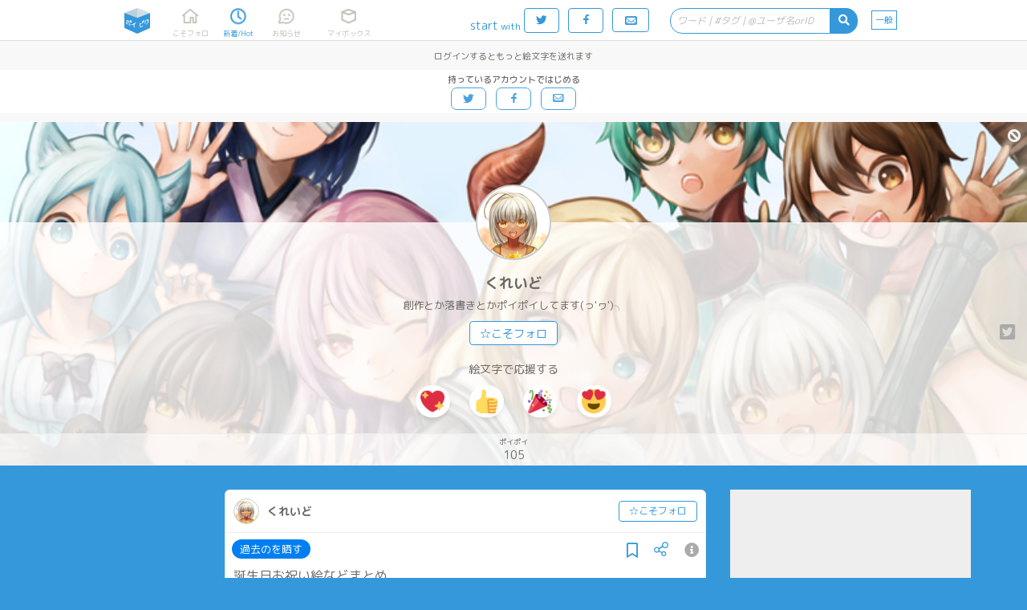

--- FILE ---
content_type: text/html;charset=UTF-8
request_url: https://poipiku.com/33769/8184951.html
body_size: 15922
content:





















<!DOCTYPE html>
<html lang="ja">
	<head>
		




<meta charset="utf-8">
<meta http-equiv="Pragma" content="no-cache"/>
<meta http-equiv="Cache-Control" content="no-cache"/>
<meta http-equiv="Expires" content="0"/>
<meta http-equiv="X-UA-Compatible" content="IE=edge" />
<meta http-equiv="Content-Language" content="ja">
<meta name="robots" content="noindex" />
<meta name="pinterest" content="nopin" />
<link rel="icon" href="https://cdn.poipiku.com/assets/favicon_2.ico" />
<link href="https://fonts.googleapis.com/earlyaccess/roundedmplus1c.css" rel="stylesheet" />
<link href="https://cdn.poipiku.com/assets/css/TBase-45.css" type="text/css" rel="stylesheet" />
<link href="https://cdn.poipiku.com/assets/css/TMaking-224.css" type="text/css" rel="stylesheet" />
<link href="https://cdn.poipiku.com/assets/css/TBasePc-91.css" type="text/css" rel="stylesheet" />
<link href="https://cdn.poipiku.com/assets/font/typicons.min.css" type="text/css" rel="stylesheet" />
    
    <link href="https://cdn.poipiku.com/assets/webfonts/all.min.css" type="text/css" rel="stylesheet" />
    
<link rel="preconnect" href="https://fonts.googleapis.com">
<link rel="preconnect" href="https://fonts.gstatic.com" crossorigin>
<link href="https://fonts.googleapis.com/css?family=Noto+Serif+JP" rel="stylesheet">
<link rel="apple-touch-icon" sizes="114x114" href="https://cdn.poipiku.com/assets/img/apple-touch-icon-114x114_2.png" />
<link rel="apple-touch-icon" sizes="72x72" href="https://cdn.poipiku.com/assets/img/apple-touch-icon-72x72_2.png" />
<link rel="apple-touch-icon" sizes="57x57" href="https://cdn.poipiku.com/assets/img/apple-touch-icon_2.png" />
<script type="text/javascript" src="https://cdn.poipiku.com/assets/js/jquery-1.12.4.min.js"></script>
<script type="text/javascript" src="https://cdn.poipiku.com/assets/js/jquery.creditCardValidator.js"></script>
<script type="text/javascript" src="https://cdn.poipiku.com/assets/js/dayjs-1.8.27.min.js"></script>
<script type="text/javascript" src="https://cdn.poipiku.com/assets/js/common-132.js"></script>


<script src="https://cdn.poipiku.com/assets/js/sweetalert2/sweetalert2-11.10.1.min.js"></script>
<link rel="stylesheet" href="https://cdn.poipiku.com/assets/js/sweetalert2/sweetalert2-11.10.1.css">
<link rel="stylesheet" href="https://cdn.poipiku.com/assets/js/sweetalert2/sweetalert2-11.10.1_custom.css">



<script async src="https://www.googletagmanager.com/gtag/js?id=UA-125150180-1"></script>
<script>
window.dataLayer = window.dataLayer || [];
function gtag(){dataLayer.push(arguments);}
gtag('js', new Date());

gtag('config', 'UA-125150180-1');
</script>

<!-- Google Tag Manager -->
<script>
(function(w,d,s,l,i){w[l]=w[l]||[];w[l].push({'gtm.start':new Date().getTime(),event:'gtm.js'});
var f=d.getElementsByTagName(s)[0],j=d.createElement(s),dl=l!='dataLayer'?'&l='+l:'';
j.async=true;j.src='https://www.googletagmanager.com/gtm.js?id='+i+dl;
f.parentNode.insertBefore(j,f);})(window,document,'script','dataLayer','GTM-W34FVDDN');
</script>
<!-- End Google Tag Manager -->
<script async src="https://securepubads.g.doubleclick.net/tag/js/gpt.js"></script>
<script>window.googletag = window.googletag || {cmd: []};</script>

<link href="https://cdn.poipiku.com/assets/css/TPcAppend-93.css" type="text/css" rel="stylesheet" />


	
		
<script>
	window.gnshbrequest = window.gnshbrequest || {cmd:[]};
	window.gnshbrequest.cmd.push(function(){
		window.gnshbrequest.registerPassback("1508593");
		window.gnshbrequest.registerPassback("1508597");
		window.gnshbrequest.registerPassback("1508598");
		window.gnshbrequest.registerPassback("1508599");
		window.gnshbrequest.registerPassback("1508600");
		window.gnshbrequest.registerPassback("1508596");
		window.gnshbrequest.registerPassback("1508595");
		window.gnshbrequest.registerPassback("1508496");
		window.gnshbrequest.registerPassback("1508565");
		window.gnshbrequest.registerPassback("1508569");
		window.gnshbrequest.registerPassback("1508573");
		window.gnshbrequest.registerPassback("1508577");
		window.gnshbrequest.registerPassback("1508581");
		window.gnshbrequest.registerPassback("1508582");
		window.gnshbrequest.registerPassback("1508583");
		window.gnshbrequest.registerPassback("1508584");
		window.gnshbrequest.registerPassback("1508585");
		window.gnshbrequest.registerPassback("1508591");
		window.gnshbrequest.registerPassback("1508592");
		window.gnshbrequest.registerPassback("1508594");
		window.gnshbrequest.registerPassback("1508662");
		window.gnshbrequest.registerPassback("1508690");
		window.gnshbrequest.registerPassback("1508857");
		window.gnshbrequest.registerPassback("1508858");
		window.gnshbrequest.registerPassback("1509186");
		window.gnshbrequest.registerPassback("1509188");
		window.gnshbrequest.registerPassback("1509189");
		window.gnshbrequest.registerPassback("1509190");
		window.gnshbrequest.registerPassback("1509191");
		window.gnshbrequest.registerPassback("1532691");
		window.gnshbrequest.registerPassback("1533176");
		window.gnshbrequest.registerPassback("1537114");
		window.gnshbrequest.forceInternalRequest();
	});
</script>
<script async src="https://cpt.geniee.jp/hb/v1/213456/426/wrapper.min.js"></script>
		
	


		



		

<script async src='https://static.secure.epsilon.jp/js/token.js'></script>

<script>
	if (typeof AGENT === 'undefined') {
		const AGENT = {
			"EPSILON": 2,
		};
		window.AGENT = AGENT;
	}

	function getAmountDlgHtml(emojiImgTag){
		return '<div class="CardInfoDlgInfo">' + emojiImgTag + 'に' + getCheerAmountOptionHtml() + '円の</div>';
	}

	function getRegistCreditCardDlgHtml(strTitle, strDescription){
		return `
<style>
	.CardInfoDlgTitle{padding: 10px 0 0 0;}
	.CardInfoDlgInfo{font-size: 14px; text-align: left;}
	.CardInfoDlgInputItem{margin: 4px;}
	.CardInfoDlgInputLabel{font-size: 16px;}
	.CardInfoDlgInfoCheckList{text-align: left; font-size: 16px;}
	.swal2-popup .CardInfoDlgInputItem .swal2-input{margin-top: 4px; font-size: 1.1em; height: 1.825em;}
	.swal2-popup .CardInfoDlgInputItem .swal2-input::placeholder{font-style: italic;}
	.swal2-popup .swal2-footer {font-size: 0.75em;}
</style>
<h2 class="CardInfoDlgTitle">
` + strTitle + `
</h2>
<div class="CardInfoDlgInfo">
	<p>` + strDescription + `</p>
</div>
<div class="CardInfoDlgInputItem">
	<div class="CardInfoDlgInputLabel">クレジットカード番号</div>
	<span>
	<img src="https://cdn.poipiku.com/assets/img/credit_card_logo_visa.png" height="30px" style="padding-top: 4px;"/>
	<img src="https://cdn.poipiku.com/assets/img/credit_card_logo_master.gif" height="30px" style="padding-top: 4px;"/>
	<img src="https://cdn.poipiku.com/assets/img/credit_card_logo_jcb.gif" height="30px" style="padding-top: 4px;"/>
	<img src="https://cdn.poipiku.com/assets/img/credit_card_logo_ae.gif" height="30px" style="padding-top: 4px;"/>
	<img src="https://cdn.poipiku.com/assets/img/credit_card_logo_diners.gif" height="30px" style="padding-top: 4px;"/>
	</span>
	<input id="card_number" class="swal2-input" autocomplete="off"　style="margin-top: 4px;" maxlength="16" placeholder="4111111111111111"/>
</div>
<div class="CardInfoDlgInputItem">
	<div class="CardInfoDlgInputLabel">カード名義</div>
	<input id="cc_holder" class="swal2-input" style="margin-top: 4px;" maxlength="100" placeholder="TARO POIPIKU"/>
</div>
<div class="CardInfoDlgInputItem">
	<div class="CardInfoDlgInputLabel">有効期限(MM/YY)</div>
	<input id="cc_exp" class="swal2-input" style="margin-top: 4px;" maxlength="5" placeholder="01/23"/>
</div>
<div class="CardInfoDlgInputItem">
	<div class="CardInfoDlgInputLabel">セキュリティーコード<div/>
	<input id="cc_csc" class="swal2-input" style="margin-top: 4px;" maxlength="4" placeholder="012"/>
</div>
`;
	}

	function createAgentInfo(agent, token, tokenExpire){
		return {
			"agentId": agent,
			"token": token,
			"tokenExpire": tokenExpire,
		};
	}

	function verifyCardDlgInput(){
		

		// 入力内容の検証
		const vals = {
			cardNum: $("#card_number").val(),
            cardHolderName: $("#cc_holder").val(),
			cardExp: $("#cc_exp").val(),
			cardSec: $("#cc_csc").val(),
		}

		// カード番号
		if (vals.cardNum === '') {
			return Swal.showValidationMessage('カード番号を入力してください');
		}
		const validateCreditCardResult = $("#card_number").validateCreditCard(
			{ accept: [
					'visa', 'mastercard', 'diners_club_international', 'jcb', 'amex',
				] });
		if(!validateCreditCardResult.valid){
			return Swal.showValidationMessage('カード番号に誤りがあるか、取り扱えないカードブランドです。');
		}
		if (vals.cardHolderName === '') {
			return Swal.showValidationMessage('カードの名義を入力してください');
		}
		if (vals.cardExp === '') {
			return Swal.showValidationMessage('有効期限を入力してください');
		}

		// 有効期限 use dayjs
		const MM = Number(vals.cardExp.split('/')[0]);
		const YY = Number(vals.cardExp.split('/')[1]);
		const expDay = dayjs("20" + YY + "-" + MM + "-01");
		if(isNaN(MM)||isNaN(YY)||!expDay){
			return Swal.showValidationMessage('有効期限は半角で、MM/YYの形式で入力してください。');
		}
		const now = dayjs();
		const limit = now.add(60, 'day');
		if(limit>expDay){
			return Swal.showValidationMessage('有効期限が切れているか迫っているため、このカードは登録できません。');
		}

		// セキュリティーコード
		if (vals.cardSec === ''){
			return Swal.showValidationMessage('セキュリティーコードを入力してください');
		}
		if (/^\d+$/.exec(vals.cardSec) == null){
			return Swal.showValidationMessage('セキュリティーコードは半角数字で入力してください');
		}
		if (vals.cardSec.length < 3){
			return Swal.showValidationMessage('セキュリティーコードの桁数がたりません');
		}
		return vals;
	}
</script>

		
<script>
	function SendEmojiAjax(emojiInfo) {
		$.ajax({
			"type": "post",
			"data": {
				"IID": emojiInfo.contentId,
				"EMJ": emojiInfo.emoji,
				"UID": emojiInfo.userId,
			},
			"url": "/f/SendEmojiF.jsp",
			"dataType": "json",
		}).then( data => {
				if (data.result_num > 0) {
					const $objResEmoji = $("<span/>").addClass("ResEmoji").html(data.result);
					$("#ResEmojiAdd_" + emojiInfo.contentId).before($objResEmoji);
					if (vg) vg.vgrefresh();

					const $UserInfoCmdFollow = $("#IllustItem_" + emojiInfo.contentId + " > .IllustItemUser .UserInfoCmdFollow");
					if ($UserInfoCmdFollow.length > 0 && !$UserInfoCmdFollow.hasClass("Selected")) {
						setTimeout(()=>{
							$("#EncourageFollowUp_" + emojiInfo.contentId).show(500);
						}, 550);
					}
				} else {
					switch (data.error_code) {
						case -40:
							
							showIntroductionPoipassDlgHtml(
								'ポイパスで絵文字100連打！',
								'ポイパス加入で、送れる絵文字の数が1作品につき1日あたり10個から<strong>100個</strong>に大幅アップします！',
								'ポイパス設定画面を見る',
								'<div style="text-align:center;font-size:14px;color:#ff7272">はじめての方限定！<br><a style="color:#ff7272;text-decoration:underline;" href="https://poipiku.com/MyEditSettingPcV.jsp?MENUID=POIPASS">初月無料おためしキャンペーン実施中！</a></div>'
							);
							
							break;
						case -99:
							DispMsg("サーバエラーが発生しました。");
							break;
					}
				}},
			error => {
				DispMsg("ポイピクサーバにてエラーが発生しました。");
			}
		);
	}

	function SendEmoji(nContentId, strEmoji, nUserId, elThis) {
		const emojiInfo = {
			"contentId": nContentId,
			"emoji": strEmoji,
			"userId": nUserId,
		};

		SendEmojiAjax(emojiInfo, null, null, null, null);
		return false;
	}
</script>

		
<script>
	function _getReplyEmojiInfoHtml() {
		return `
	<h3 class="ReplyEmojiInfoDlgTitle"><i class="fas fa-reply"></i>リプライ</h3>
	<div class="ReplyEmojiInfoDlgBody">
	<p>もらったリアクションをタップすると、リアクションを送ってくれたユーザーに絵文字を返信できます。</p>
	<p>返信に使う絵文字は設定画面→絵文字にて変更できます。</p>
	<p>１リアクション１リプライまでです。連打しても複数送信されません。</p>
	</div>
	`;
	}

	function _getReplyEmojiInfoFooter() {
		return `<p>本機能はベータ版です。名称・機能は頻繁に更新されることがあります。</p>`;
	}

	function replyEmoji(_this) {return _replyEmoji(_this, -1);}
	function DispAlreadyReplied() { DispMsg("返信済みです", 500); }
	function DispNeedLogin() { DispMsg("ログインするとリアクションの返信を受け取ることができます", 2000); }
	function DispReplyDone() { DispMsg("返信しました！", 500); }
</script>

		<meta name="description" content="誕生日お祝い絵などまとめブーケの花は誕生花です💐" />
		
		<meta name="twitter:card" content="summary" />
		<meta name="twitter:image" content="https://cdn.poipiku.com/assets/img/poipiku_icon_512x512_2.png" />
		
		<meta name="twitter:site" content="@pipajp" />
		<meta name="twitter:title" content="[過去のを晒す] (全8枚) - くれいどのポイピク" />
		<meta name="twitter:description" content="" />
		<link rel="canonical" href="https://poipiku.com/33769/8184951.html" />
		<link rel="alternate" media="only screen and (max-width: 640px)" href="https://poipiku.com/33769/8184951.html" />
		<title>[過去のを晒す] (全8枚) 誕生日お祝い絵などまとめブーケ  - くれいどのポイピク | イラストとか箱「ポイピク」</title>
		<script type="application/ld+json">
		{
			"@context":"http://schema.org",
			"@type":"ItemList",
			"itemListElement":[
				{"@type":"ListItem", "position":1, "url":"https://poipiku.com/33769/8184951.html",
				 "name": "[過去のを晒す] (全8枚) 誕生日お祝い絵などまとめブーケ  - くれいどのポイピク | イラストとか箱「ポイピク」",
				 
				 "image": "EnvUrl.getPoipikuUrl("/img/poipiku_icon_512x512_2.png")
				 
				}
			]
		}
		</script>

		<script type="text/javascript">
			$(function(){
				$('#MenuNew').addClass('Selected');
				$(document).on('click', '.PrivateIcon', (ev) => {
					DispMsg("(非公開)<br>このコンテンツは他のユーザーからは見えません");
				});
				$(document).on('click', '.OutOfPeriodIcon', (ev) => {
					DispMsg("(公開期間外)<br>このコンテンツは他のユーザーからは見えません");
				});
			});
		</script>

		
<script>
	function DeleteContent(nUserId, nContentId, bPreviousTweetExist) {
		$.ajax({
			"type": "post",
			"data": {"CID": nContentId},
			"url": "/f/CheckRequestStatusF.jsp",
			"dataType": "json"
		}).then( (data) => {
			if (data.error_code === 0){
				if (data.exist === 1){
					DispMsg("リクエスト納品物は削除できません");
				} else {
					DeleteContentInteractive(
						nUserId, nContentId, bPreviousTweetExist,
						'削除しますか？ <br/> <span style="font-size:14px">更新画面で「非公開」にすると、他の人から見えないようにもできます。</span>',
						'削除する',
						'やめておく',
						'アップロード時のツイートも削除しますか',
						'削除する',
						'残す'
					);
				}
			} else {
				DispMsg("サーバーとの通信に失敗しました");
			}
		});
	}
</script>

		
<script type="text/javascript">
	function dispRequestDlg(requestId) {
		$.ajax({
			"type": "post",
			"data": { "ID": requestId },
			"url": "/f/GetRequestF.jsp",
			"dataType": "json",
		})
		.then(
			data => {
				swal.fire({
					html: "<h2>依頼の内容</h2><pre style='text-align:left;font-size:13px;white-space:pre-wrap;'>" + data.text + "</pre>",
					showConfirmButton: false,
					showCloseButton: true,
				});
			},
			error => {
				console.log(error);
			}
		);
	}
</script>

		
<script type="text/javascript">
	function DispRetweetMsg(respRetweetContentF) {
		if (respRetweetContentF.result === 1) {
			DispMsg("リツイートしました！");
		} else if(respRetweetContentF.result === 4) {
			// pass
		} else {
			if (respRetweetContentF.error_detail_code === -40) {
				DispMsg("ポイピクにログインしてTwitterアカウントと連携すると、リツイートできます。>", 4000);
			} else {
				DispMsg("リツイートできませんでした。<br>作者のツイートにアクセスできない、非公開ツイートである、自分のツイート数が上限に達しているなどの可能性があります。", 5000);
			}
		}
	}

	function _getRetweetContentHtml(){
		return `
<style>
	.RetweetContentDlgTitle{padding: 10px 0 0 0; color: #3498db;font-weight: 500;}
	.RetweetContentDlgInfo{font-size: 14px; text-align: left;}
</style>
<div class="RetweetContentDlg">

<div class="RetweetContentDlgTitle"><i class="fab fa-twitter"></i> リツイート限定</div>

<div class="RetweetContentDlgInfo" style="margin: 15px 0 15px 0;">
作者による作品紹介ツイートをリツイートすると、つづきを見ることができます！
</div>

<div class="RetweetContentDlgInfo" style="text-align: center;">
<input id="NotDisplayFeature" name="NotDisplayFeature" type="checkbox">
<label for="NotDisplayFeature" class="RetweetContentDlgInfo">今後はこのダイアログを表示しない</label>
<div>

</div>
`;
	}

	function showRetweetContentDlg() {
		return Swal.fire({
			html: _getRetweetContentHtml(),
			focusConfirm: false,
			showCloseButton: true,
			showCancelButton: false,
			confirmButtonText: "リツイートしてつづきを見る",
			preConfirm: () => {return {'NotDisplayFeature': $("#NotDisplayFeature").prop('checked')};},
		});
	}
</script>
		
<script type="text/javascript">
function _getTwitterFollowerLimitInfoHtml(){
	return `
<style>
.TwitterFollowerLimitInfoDlgTitle{padding: 10px 0 0 0; color: #3498db;font-weight: 500;}
.TwitterFollowerLimitInfoDlgInfo{font-size: 14px; text-align: left;}
</style>
<div class="TwitterFollowerLimitInfoDlg">
<div class="TwitterFollowerLimitInfoDlgTitle"><i class="fab fa-twitter"></i> フォロワー限定試験運用中</div>
<div class="TwitterFollowerLimitInfoDlgInfo" style="margin: 15px 0 15px 0;">

<p><i class="far fa-check-square"></i> 投稿ユーザーが鍵アカの場合、過去作品含めフォロワーの確認ができなくなりました。</p>
<p><i class="far fa-check-square"></i> 厳しい条件での運用のため、リアルタイムでフォロワー確認ができないことがあります。その際は数時間後にもう一度お試しください。</p>


</div>
</div>
`;
	}

function showTwitterFollowerLimitInfoDlg() {
	return Swal.fire({
		html: _getTwitterFollowerLimitInfoHtml(),
		focusConfirm: true,
		showCloseButton: true,
		showCancelButton: false,
		preConfirm: () => {return {'NotDisplayFeature': $("#NotDisplayFeature").prop('checked')};},
	});
}
</script>
		<script type="text/javascript">
			$(function(){
				
				$('body, .Wrapper').each(function(index, element){
					$(element).on("contextmenu drag dragstart copy",function(e){return false;});
				});
				
				$("#AnalogicoInfo .AnalogicoInfoSubTitle").html('くれいどはポイピクに105枚のイラストとかをポイポイしています。');
				
				$("#AnalogicoInfo .AnalogicoMoreInfo").html('すべて見るなら今すぐ登録！');
				

				
			});
		</script>
		<style>
			.RelatedItemList {display: block; margin: 0 15px 15px 15px; box-sizing: border-box; float: left;}
			.Wrapper.ViewPc {flex-flow: row-reverse wrap;}
			.Wrapper.ViewPc .PcSideBar .FixFrame {position: sticky; top: 81px;}
			.Wrapper.ViewPc .PcSideBar .PcSideBarItem:last-child {position: static;}
			.IllustItem.Password .IllustItemThumb {min-height: 240px;}
			.Wrapper.ViewPc .IllustItemList.Related {width: 100%; flex: 0 0 100%;}
		
		.UserInfo {background-image: url('https://cdn.poipiku.com/000033769/header_20220327023546.jpeg_640.jpg');}
		

		</style>

		
	</head>

	<body>
		
<!-- Google Tag Manager (noscript) -->
<noscript><iframe src="https://www.googletagmanager.com/ns.html?id=GTM-W34FVDDN"
height="0" width="0" style="display:none;visibility:hidden"></iframe></noscript>
<!-- End Google Tag Manager (noscript) -->
		



<script>
function dispTwLoginUnsuccessfulInfo(callbackPath){
	Swal.fire({
		html: '<h2>違うユーザーで認証されてしまう</h2>' +
			'<div style="text-align: left; font-size: 13px"><p>以下のボタンでログインすると、Twitter認証画面で一度止まります。<p>' +
			'<p style="text-align: left; font-size: 13px">想定と異なるTwitterユーザーが表示されていたら、Twitter側でユーザーを切り替えてから、もう一度ポイピクのログインをお試し下さい。<p></div>',
		showCancelButton: false,
		showCloseButton: true,
		confirmButtonText: '<i class="typcn typcn-social-twitter"></i> 待ってログイン',
	}).then((result) => {
		if (result.value) {
			location.href = "/LoginFormTwitter.jsp?AUTH=authorize&CBPATH=" + callbackPath;
		}
	});
}
</script>





<script>
function showSwitchContentsViewModeDlg(mode){
	if (mode === 1){
		Swal.fire({
			title: "あなたは18歳以上ですか？",
			text: "この先成人向けのコンテンツが表示されます。18歳未満の方のアクセスはお断り致します。",
			focusConfirm: true,
			confirmButtonText: "はい",
			cancelButtonText: "いいえ",
			showCloseButton: true,
			showCancelButton: true,
		}).then(formValues => {
			// キャンセル
			if(formValues.dismiss){return false;}
			$.ajax({
				type: "POST",
				url: "/f/SwitchContentsViewModeF.jsp",
				data: {MD: 1},
                dataType: "json",
			}).done(function(data){
				console.log(data);
                if(data.result === 1){
                    location.reload();
                }
            });
		});
    } else {
		$.ajax({
			type: "POST",
			url: "/f/SwitchContentsViewModeF.jsp",
			data: {MD: 0},
			dataType: "json",
        }).done(function(data){
            if(data.result === 1){
                location.reload();
            }
        });
	}
}
</script>


<header class="Header">
	<div id="HeaderSlider"></div>
	<div class="HeaderWrapper">
		<div class="HeaderInnerWrapper">
			<div id="HeaderTitleWrapper" class="HeaderTitleWrapper">
				<h1 class="HeaderTitle">
					<a id="HeaderLink" class="HeaderLink" href="/">
						<img  class="HeaderImg" src="https://cdn.poipiku.com/assets/img/pc_top_title-03.png" alt="イラストとか箱「ポイピク」" />
					</a>
				</h1>
				
			</div>
			
			<nav class="FooterMenu">
				<a id="MenuHome" class="FooterMenuItem" href="/MyHomePcV.jsp?ID=-1">
					<span class="FooterMenuItemIcon"></span>
					<span class="FooterMenuItemName">こそフォロ</span>
				</a>
				<a id="MenuNew" class="FooterMenuItem" href="/NewArrivalPcV.jsp?ID=-1">
					<span class="FooterMenuItemIcon"></span>
					<span class="FooterMenuItemName">新着/Hot</span>
				</a>
				<a id="MenuAct" style="margin-right: 18px;" class="FooterMenuItem" href="/ActivityListPcV.jsp?ID=-1">
					<span class="FooterMenuItemIcon">
						<div id="InfoNumAct" class="InfoNum">0</div>
					</span>
					<span class="FooterMenuItemName">お知らせ</span>
				</a>
				<a id="MenuMe" style="margin-right: 20px;" class="FooterMenuItem" href="/MyIllustListPcV.jsp?ID=-1">
					<span class="FooterMenuItemIcon"></span>
					<span class="FooterMenuItemName">マイボックス</span>
				</a>
				
			</nav>
			<nav class="FooterMenu" style="flex-grow: 1;">
				
				<span style="color: #3498db; margin: 14px 4px 0 0 ">start<span style="margin-left: 3px; font-size: 12px">with</span></span>
				<form method="post" name="login_from_twitter_tmenupc_01" action="/LoginFormTwitter.jsp">
					<input id="login_from_twitter_tmenupc_callback_01" type="hidden" name="CBPATH" value=""/>
					<script>{
						let s = document.URL.split("/");
						for(let i=0; i<3; i++){s.shift();}
						$('#login_from_twitter_tmenupc_callback_01').val("/" + s.join("/"));
					}</script>
					<a class="BtnBase Rev HeaderLoginBtnPc LoginButton" href="javascript:login_from_twitter_tmenupc_01.submit()">
						<span class="typcn typcn-social-twitter"></span>
					</a>
				</form>
				<form method="post" name="login_from_facebook_tmenupc_01" action="/LoginFormFacebook.jsp">
					<input id="login_from_facebook_tmenupc_callback_01" type="hidden" name="CBPATH" value=""/>
					<script>{
						let s = document.URL.split("/");
						for(let i=0; i<3; i++){s.shift();}
						$('#login_from_facebook_tmenupc_callback_01').val("/" + s.join("/"));
					}</script>
					<a class="BtnBase Rev HeaderLoginBtnPc LoginButton" href="javascript:login_from_facebook_tmenupc_01.submit()">
						<span class="typcn typcn-social-facebook"></span>
					</a>
				</form>
				<a class="BtnBase LoginButton" href="/MyHomePcV.jsp">
					<span class="typcn typcn-mail" style="font-size: 20px; line-height: 16px;"></span>
				</a>

				
				<form id="HeaderSearchWrapper" class="HeaderSearchWrapper" method="get" style="float: right;">
					<div class="HeaderSearch">
						<div class="HeaderSearchInputWrapper">
							<input name="KWD" id="HeaderSearchBox" class="HeaderSearchBox" type="text" maxlength="20"
									placeholder="ワード | #タグ | @ユーザ名orID" value=""
									autocomplete="off" enterkeyhint="search" oninput="onSearchInput()"
							/>
							<div id="HeaderSearchClear" class="HeaderSearchClear">
								<i class="fas fa-times-circle" onclick="clearHeaderSearchInput()"></i>
							</div>
						</div>
						<div id="HeaderSearchBtn" class="HeaderSearchBtn">
							<i class="fas fa-search"></i>
						</div>
					</div>
				</form>
				<a id="MenuSwitchContentsViewMode" class="SwitchContentsViewMode" onclick="showSwitchContentsViewModeDlg(1);">
					<span class="SwitchContentsViewModeBtn">一般</span>
				</a>

			</nav>
			
		</div>
		
		
			<div id="PulldownSearchWrapper" class="SearchWrapper pulldown">
				<div class="RecentSearchHeader">最近の検索</div>
				<ul id="RecentSearchList" class="RecentSearchList"></ul>
				
			</div>
			<script>
				function showSearch(idSuf) {
					const suffix = idSuf && typeof idSuf == 'string' ? idSuf : '';
					$('#PulldownSearchWrapper' + suffix).slideDown();
					
					showSearchHistory(null, suffix ? '' : 'ログインすると検索履歴を見られます', 60);
					
				}
				$('#HeaderSearchBox').on('focus', showSearch);
				$(document).on('click', '.RecentSearchKW', ev => {
					$('#PulldownSearchWrapper').hide();
					$('ul.RecentSearchList').empty();
					SearchByKeyword('Contents', -1, 5, $(ev.currentTarget).text())();
				});
				$(document).on('click', '.RecentSearchDelBtn', ev => {
					
						deleteSearchHistory('Contents', $(ev.target).closest('.RecentSearchRow').find('.RecentSearchKW').text())
						.then(() => {
							showSearchHistory('Contents', 'キーワードを入力してコンテンツ・タグ・ユーザーを検索しよう', 60, -1, 5, false);
						});
					
				});
				$(document).on('click touchend', function(ev) {
					if (!$(ev.target).closest('#PulldownSearchWrapper, .HeaderSearch').length) $('#PulldownSearchWrapper').hide();
					if (!$(ev.target).closest('#PulldownSearchWrapperIntro, .search_box').length) $('#PulldownSearchWrapperIntro').hide();
				});
			</script>
		
	</div>
</header>


<script>
	function onSearchInput(idPre) {
		const searchId = idPre && typeof idPre == 'string' ? idPre + 'SearchBox' : 'HeaderSearchBox';
		const prevTimeout = getLocalStrage('search-suggestion-timeout');
		if (prevTimeout) clearTimeout(prevTimeout);
		const inputStr = $('#' + searchId).val().trim();
		if (!inputStr) {
			$(`#`).val('');
			toggleClearSearchBtn();
			showSearch(idPre && typeof idPre == 'string' ? idPre : null);
			return false;
		}
		toggleClearSearchBtn();
		setLocalStrage('search-suggestion-timeout', setTimeout(() => {
			const searchStr = $('#' + searchId).val().trim();
			if (searchStr && !/^(\d|\w|[\u3040-\u30FFＡ-Ｚａ-ｚ０-９])$/.test(searchStr)) {
				showSearchSuggestion('Contents', searchStr, searchId);
			} else {
				showSearch(idPre && typeof idPre == 'string' ? idPre : null);
			}
		}, 800));
	}
	localStorage.removeItem('search-suggestion-timeout');
	$('#HeaderSearchWrapper').on('submit', SearchByKeyword('Contents', -1, 5));
	$('#HeaderSearchBtn').on('click', SearchByKeyword('Contents', -1, 5));
	toggleClearSearchBtn();
</script>





<script>
	$(function () {
		var bLoginButtonClicked = false;
		$(".LoginButton").click(function () {
			if(bLoginButtonClicked){
				$(this).attr("href", "javascript:void(0);");
			}else{
				bLoginButtonClicked=true;
			}
		})
	})
</script>




		




<div class="HeaderPoiPassAd" style="width: 100%;">
	<div class="CreateAccountInfo">
		<div class="CreateAccountBenefit">
			
			ログインするともっと絵文字を送れます
		</div>
		
		<div class="CreateAccountButtons">
			<div class="CreateAccountButtonsLabel">持っているアカウントではじめる</div>
			<a class="BtnBase LoginButton" href="javascript:login_from_twitter_tmenupc_01.submit()">
				<span class="typcn typcn-social-twitter"></span>
			</a>
			<a class="BtnBase LoginButton" href="javascript:login_from_facebook_tmenupc_01.submit()">
				<span class="typcn typcn-social-facebook"></span>
			</a>
			<a class="BtnBase LoginButton" href="/LoginFormEmailPcV.jsp">
				<span class="typcn typcn-mail"></span>
			</a>
		</div>
	</div>
</div>



		<article class="Wrapper" style="width: 100%;">
			<div class="UserInfo Float">
				
<script>
	function UpdateBlock() {
		var bBlocked = $("#UserInfoCmdBlock").hasClass('Selected');
		$.ajaxSingle({
			"type": "post",
			"data": { "UID": -1, "IID": 33769, "CHK": (bBlocked)?0:1 },
			"url": "/f/UpdateBlockF.jsp",
			"dataType": "json",
			"success": function(data) {
				if(data.result==1) {
					$('.UserInfoCmdBlock').addClass('Selected');
					$('.UserInfoCmdFollow').removeClass('Selected');
					$('.UserInfoCmdFollow').html("☆こそフォロ");
					$('.UserInfoCmdFollow').hide();
					location.reload(true);
				} else if(data.result==2) {
					$('.UserInfoCmdBlock').removeClass('Selected');
					$('.UserInfoCmdFollow').removeClass('Selected');
					$('.UserInfoCmdFollow').html("☆こそフォロ");
					$('.UserInfoCmdFollow').show();
					location.reload(true);
				} else {
					DispMsg('ブロックできませんでした');
				}
			},
			"error": function(req, stat, ex){
				DispMsg('Connection error');
			}
		});
	}
</script>

<a id="UserInfoCmdBlock" class="typcn typcn-cancel UserInfoCmdBlock" href="/"></a>

				<div class="UserInfoBg"></div>
				<section class="UserInfoUser">
					<a class="UserInfoUserThumb" style="background-image: url('https://cdn.poipiku.com/000033769/profile_20230121022227.jpeg')" href="/33769/"></a>
					<h2 class="UserInfoUserName"><a href="/33769/">くれいど</a></h2>
					
					
					<h3 class="UserInfoProfile">創作とか落書きとかポイポイしてます(っ&apos;ヮ&apos;)╮</h3>
					
					<span class="UserInfoCmd">
						
						
						<a class="BtnBase UserInfoCmdFollow" href="/">☆こそフォロ</a>
						

						<span class="IllustItemCommandSub">
							<a class="IllustItemCommandTweet fab fa-twitter-square" href="https://twitter.com/intent/tweet?text=%E3%81%8F%E3%82%8C%E3%81%84%E3%81%A9%E3%81%AE%E3%83%9D%E3%82%A4%E3%83%94%E3%82%AF+%E3%81%9F%E3%81%A0%E3%81%84%E3%81%BE105%E3%83%9D%E3%82%A4%E3%83%9D%E3%82%A4+%23poipiku&url=https%3A%2F%2Fpoipiku.com%2F33769%2F" target="_blank"></a>
						</span>
					</span>

					


<span class="UserInfoCmd" style="padding-bottom: 0">
	絵文字で応援する
	
</span>



<span class="UserInfoCmd">


        <span class="WaveButton" onclick="sendUserWave(-1, 33769, '💖', this)"><img class="Twemoji" draggable="false" alt="💖" src="https://cdn.poipiku.com/assets/emoji/1f496.png" /></span>
    
        <span class="WaveButton" onclick="sendUserWave(-1, 33769, '👍', this)"><img class="Twemoji" draggable="false" alt="👍" src="https://cdn.poipiku.com/assets/emoji/1f44d.png" /></span>
    
        <span class="WaveButton" onclick="sendUserWave(-1, 33769, '🎉', this)"><img class="Twemoji" draggable="false" alt="🎉" src="https://cdn.poipiku.com/assets/emoji/1f389.png" /></span>
    
        <span class="WaveButton" onclick="sendUserWave(-1, 33769, '😍', this)"><img class="Twemoji" draggable="false" alt="😍" src="https://cdn.poipiku.com/assets/emoji/1f60d.png" /></span>
    




				</section>
				<section class="UserInfoState">
					
<a class="UserInfoStateItem" href="/33769/">
	
	<span class="UserInfoStateItemTitle">ポイポイ</span>
	<span class="UserInfoStateItemNum">105</span>
	
</a>

				</section>
			</div>
		</article>

		
		<article class="Wrapper ViewPc GridList">

			<aside class="PcSideBar" style="margin-top: 30px;">
				
				<div class="PcSideBarItem">
					



<div class="PcSideBarAd">
		<div data-cptid="1508592">
	<script>
		gnshbrequest.cmd.push(function() {
			gnshbrequest.applyPassback("1508592", "[data-cptid='1508592']");
		});
	</script>
	</div>

</div>

				</div>
				

				<div class="PcSideBarItem">
					



<ul class="EventItemList">
	<li class="EventItem" aria-hidden="true" style="">
		<a href="/event/20190901/TopPcV.jsp">
			<img class="EventBanner" src="https://cdn.poipiku.com/assets/event/20190901/banner_odai.png" />
		</a>
	</li>
	<li class="EventItem">
		<a href="/event/202601/TopPcV.jsp">
			<img class="EventBanner" src="https://cdn.poipiku.com/assets/event/202601/banner_odai.jpg" />
		</a>
	</li>
	
	<li class="EventItem" aria-hidden="true" style="">
		<a href="/MyEditSettingPcV.jsp?MENUID=POIPASS">
			<img class="EventBanner" src="https://cdn.poipiku.com/assets/img/poipiku_passport_banner_01.png" />
		</a>
	</li>
	
</ul>

				</div>

				<div class="FixFrame">
					<div class="PcSideBarItem">
						<div class="UserInfo" style="border: none;">
							<div class="UserInfoBgImg"></div>
							<div class="UserInfoBg"></div>
							<div class="UserInfoUser">
								<a class="UserInfoUserThumb" style="background-image: url('https://cdn.poipiku.com/000033769/profile_20230121022227.jpeg')" href="/33769/"></a>
								<h2 class="UserInfoUserName"><a href="/33769/">くれいど</a></h2>
								<h3 class="UserInfoProfile">創作とか落書きとかポイポイしてます(っ&apos;ヮ&apos;)╮</h3>
								<span class="UserInfoCmd">
									
									<a class="BtnBase UserInfoCmdFollow" href="/">☆こそフォロ</a>
									
								</span>
							</div>
						</div>
					</div>

					
					<div class="PcSideBarItem">
						



<div class="PcSideBarAd">
		<div data-cptid="1508594">
	<script>
		gnshbrequest.cmd.push(function() {
			gnshbrequest.applyPassback("1508594", "[data-cptid='1508594']");
		});
	</script>
	</div>

</div>

					</div>
					
				</div>
			</aside>

			<section id="IllustItemList" class="IllustItemList">
				<div class="IllustItem  Upload" id="IllustItem_8184951"><div class="IllustItemUser"><a class="IllustItemUserThumb" href="/33769/" style="background-image:url('https://cdn.poipiku.com/000033769/profile_20230121022227.jpeg_120.jpg')"></a><h2 class="IllustItemUserName"><a href="/33769/">くれいど</a></h2><span class="BtnBase UserInfoCmdFollow UserInfoCmdFollow_33769  "  onclick="UpdateFollowUser(-1, 33769)">☆こそフォロ</span></div><div class="IllustItemCommand"><h2 id="IllustItemCategory_8184951" class="IllustItemCategory"><a class="Category C7" href="/NewArrivalPcV.jsp?CD=7">過去のを晒す</a></h2><div class="IllustItemCommandSub"><a class="IllustItemCommandInfo fas fa-info-circle" href="/ReportFormPcV.jsp?ID=33769&TD=8184951"></a><div class="IllustItemCmd"><a class="NonFrameBtnBase IllustItemShareButton" href="javascript:void(0)" onclick="shareContent(33769, 8184951, false);"></a></div><div class="IllustItemCmd"><a id="IllustItemBookmarkBtn_8184951" class="NonFrameBtnBase IllustItemBookmarkBtn" href="javascript:void(0)" onclick="UpdateBookmark(-1, 8184951);"><i class="far fa-bookmark"></i></a></div></div></div><h1 id="IllustItemDesc_8184951" class="IllustItemDesc" >誕生日お祝い絵などまとめ<br />ブーケの花は誕生花です💐</h1><h2 id="IllustItemTag_8184951" class="IllustItemTag">                  <a class="AutoLinkMyTag" href="/IllustListPcV.jsp?ID=33769&KWD=うちの子">
                  <div class="TagLabel">
	<div class="TagName">##うちの子</div>
</div></a></h2>
<a class="IllustItemThumb" href="javascript:void(0)" onclick="showIllustDetail(33769, 8184951, -1)"><img class="IllustItemThumbImg" src="https://cdn.poipiku.com/000033769/008184951_Wzklt6791.png_640.jpg" alt="##うちの子" onload="setImgHeightStyle(this)"/></a><div class="IllustItemThubExpand"></div><div class="IllustItemExpand"><a class="BtnBase IllustItemExpandBtn" href="javascript:void(0)" onclick="ShowAppendFile(33769, 8184951, 0, this)"
> すべて表示(+7枚)</a>
</div><div class="IllustItemTProhibit"><span class="TapToFull">タップで全画面(原寸:3073x3631)</span>無断転載禁止</div><div id="IllustItemResList_8184951" class="IllustItemResList" ><span class="ResEmoji"><img class="Twemoji" draggable="false" alt="🎂" src="https://cdn.poipiku.com/assets/emoji/1f382.png" /></span>            <data class="LastCommentId" value="177846241"></data>
<span id="ResEmojiAdd_8184951" class="ResEmojiAdd" ><span class="fas fa-plus-square"></span></span></div><div class="IllustItemResBtnList"><div class="IllustItemResListTitle">リアクションをたくさん送って応援しよう！<a class="ReplyBtn fas fa-reply" onclick="switchEmojiReply(8184951, -1, 2)"></a>
</div><div class="ResBtnSetList"><a class="BtnBase ResBtnSetItem " onclick="switchEmojiKeyboard(this, 8184951, 0, 'Recent')">よく使う</a><a class="BtnBase ResBtnSetItem Selected" onclick="switchEmojiKeyboard(this, 8184951, 1, 'Popular')">人気</a><a class="BtnBase ResBtnSetItem" onclick="switchEmojiKeyboard(this, 8184951, 2, 'Food')">おやつ</a><a class="BtnBase ResBtnSetItem" onclick="switchEmojiKeyboard(this, 8184951, 3, 'All')">その他</a></div><div class="ResEmojiCheerNowPayment" style="display:none"><span class="CheerLoading"></span><span>支払処理中</span></div><div class="ResEmojiBtnList Recent" style="display: none;"></div><div class="ResEmojiBtnList Popular"><a class="ResEmojiBtn" href="javascript:void(0)" onclick="SendEmoji(8184951, '💖', -1, this)"><img class="Twemoji" draggable="false" alt="💖" src="https://cdn.poipiku.com/assets/emoji/1f496.png" /></a><a class="ResEmojiBtn" href="javascript:void(0)" onclick="SendEmoji(8184951, '🍆', -1, this)"><img class="Twemoji" draggable="false" alt="🍆" src="https://cdn.poipiku.com/assets/emoji/1f346.png" /></a><a class="ResEmojiBtn" href="javascript:void(0)" onclick="SendEmoji(8184951, '😍', -1, this)"><img class="Twemoji" draggable="false" alt="😍" src="https://cdn.poipiku.com/assets/emoji/1f60d.png" /></a><a class="ResEmojiBtn" href="javascript:void(0)" onclick="SendEmoji(8184951, '❤', -1, this)"><img class="Twemoji" draggable="false" alt="❤" src="https://cdn.poipiku.com/assets/emoji/2764.png" /></a><a class="ResEmojiBtn" href="javascript:void(0)" onclick="SendEmoji(8184951, '😭', -1, this)"><img class="Twemoji" draggable="false" alt="😭" src="https://cdn.poipiku.com/assets/emoji/1f62d.png" /></a><a class="ResEmojiBtn" href="javascript:void(0)" onclick="SendEmoji(8184951, '👏', -1, this)"><img class="Twemoji" draggable="false" alt="👏" src="https://cdn.poipiku.com/assets/emoji/1f44f.png" /></a><a class="ResEmojiBtn" href="javascript:void(0)" onclick="SendEmoji(8184951, '☺', -1, this)"><img class="Twemoji" draggable="false" alt="☺" src="https://cdn.poipiku.com/assets/emoji/263a.png" /></a><a class="ResEmojiBtn" href="javascript:void(0)" onclick="SendEmoji(8184951, '🙏', -1, this)"><img class="Twemoji" draggable="false" alt="🙏" src="https://cdn.poipiku.com/assets/emoji/1f64f.png" /></a><a class="ResEmojiBtn" href="javascript:void(0)" onclick="SendEmoji(8184951, '🌋', -1, this)"><img class="Twemoji" draggable="false" alt="🌋" src="https://cdn.poipiku.com/assets/emoji/1f30b.png" /></a><a class="ResEmojiBtn" href="javascript:void(0)" onclick="SendEmoji(8184951, '💯', -1, this)"><img class="Twemoji" draggable="false" alt="💯" src="https://cdn.poipiku.com/assets/emoji/1f4af.png" /></a><a class="ResEmojiBtn" href="javascript:void(0)" onclick="SendEmoji(8184951, '💞', -1, this)"><img class="Twemoji" draggable="false" alt="💞" src="https://cdn.poipiku.com/assets/emoji/1f49e.png" /></a><a class="ResEmojiBtn" href="javascript:void(0)" onclick="SendEmoji(8184951, '🍼', -1, this)"><img class="Twemoji" draggable="false" alt="🍼" src="https://cdn.poipiku.com/assets/emoji/1f37c.png" /></a><a class="ResEmojiBtn" href="javascript:void(0)" onclick="SendEmoji(8184951, '💴', -1, this)"><img class="Twemoji" draggable="false" alt="💴" src="https://cdn.poipiku.com/assets/emoji/1f4b4.png" /></a><a class="ResEmojiBtn" href="javascript:void(0)" onclick="SendEmoji(8184951, '💒', -1, this)"><img class="Twemoji" draggable="false" alt="💒" src="https://cdn.poipiku.com/assets/emoji/1f492.png" /></a><a class="ResEmojiBtn" href="javascript:void(0)" onclick="SendEmoji(8184951, '💜', -1, this)"><img class="Twemoji" draggable="false" alt="💜" src="https://cdn.poipiku.com/assets/emoji/1f49c.png" /></a><a class="ResEmojiBtn" href="javascript:void(0)" onclick="SendEmoji(8184951, '💘', -1, this)"><img class="Twemoji" draggable="false" alt="💘" src="https://cdn.poipiku.com/assets/emoji/1f498.png" /></a><a class="ResEmojiBtn" href="javascript:void(0)" onclick="SendEmoji(8184951, '💗', -1, this)"><img class="Twemoji" draggable="false" alt="💗" src="https://cdn.poipiku.com/assets/emoji/1f497.png" /></a><a class="ResEmojiBtn" href="javascript:void(0)" onclick="SendEmoji(8184951, '💕', -1, this)"><img class="Twemoji" draggable="false" alt="💕" src="https://cdn.poipiku.com/assets/emoji/1f495.png" /></a><a class="ResEmojiBtn" href="javascript:void(0)" onclick="SendEmoji(8184951, '👍', -1, this)"><img class="Twemoji" draggable="false" alt="👍" src="https://cdn.poipiku.com/assets/emoji/1f44d.png" /></a><a class="ResEmojiBtn" href="javascript:void(0)" onclick="SendEmoji(8184951, '💙', -1, this)"><img class="Twemoji" draggable="false" alt="💙" src="https://cdn.poipiku.com/assets/emoji/1f499.png" /></a><a class="ResEmojiBtn" href="javascript:void(0)" onclick="SendEmoji(8184951, '🍑', -1, this)"><img class="Twemoji" draggable="false" alt="🍑" src="https://cdn.poipiku.com/assets/emoji/1f351.png" /></a><a class="ResEmojiBtn" href="javascript:void(0)" onclick="SendEmoji(8184951, '💚', -1, this)"><img class="Twemoji" draggable="false" alt="💚" src="https://cdn.poipiku.com/assets/emoji/1f49a.png" /></a><a class="ResEmojiBtn" href="javascript:void(0)" onclick="SendEmoji(8184951, '🍌', -1, this)"><img class="Twemoji" draggable="false" alt="🍌" src="https://cdn.poipiku.com/assets/emoji/1f34c.png" /></a><a class="ResEmojiBtn" href="javascript:void(0)" onclick="SendEmoji(8184951, '🇪', -1, this)"><img class="Twemoji" draggable="false" alt="🇪" src="https://cdn.poipiku.com/assets/emoji/1f1ea.png" /></a><a class="ResEmojiBtn" href="javascript:void(0)" onclick="SendEmoji(8184951, '😂', -1, this)"><img class="Twemoji" draggable="false" alt="😂" src="https://cdn.poipiku.com/assets/emoji/1f602.png" /></a><a class="ResEmojiBtn" href="javascript:void(0)" onclick="SendEmoji(8184951, '💛', -1, this)"><img class="Twemoji" draggable="false" alt="💛" src="https://cdn.poipiku.com/assets/emoji/1f49b.png" /></a><a class="ResEmojiBtn" href="javascript:void(0)" onclick="SendEmoji(8184951, '🇴', -1, this)"><img class="Twemoji" draggable="false" alt="🇴" src="https://cdn.poipiku.com/assets/emoji/1f1f4.png" /></a><a class="ResEmojiBtn" href="javascript:void(0)" onclick="SendEmoji(8184951, '🍞', -1, this)"><img class="Twemoji" draggable="false" alt="🍞" src="https://cdn.poipiku.com/assets/emoji/1f35e.png" /></a><a class="ResEmojiBtn" href="javascript:void(0)" onclick="SendEmoji(8184951, '😋', -1, this)"><img class="Twemoji" draggable="false" alt="😋" src="https://cdn.poipiku.com/assets/emoji/1f60b.png" /></a><a class="ResEmojiBtn" href="javascript:void(0)" onclick="SendEmoji(8184951, '🇱', -1, this)"><img class="Twemoji" draggable="false" alt="🇱" src="https://cdn.poipiku.com/assets/emoji/1f1f1.png" /></a><a class="ResEmojiBtn" href="javascript:void(0)" onclick="SendEmoji(8184951, '🇻', -1, this)"><img class="Twemoji" draggable="false" alt="🇻" src="https://cdn.poipiku.com/assets/emoji/1f1fb.png" /></a><a class="ResEmojiBtn" href="javascript:void(0)" onclick="SendEmoji(8184951, '💋', -1, this)"><img class="Twemoji" draggable="false" alt="💋" src="https://cdn.poipiku.com/assets/emoji/1f48b.png" /></a><a class="ResEmojiBtn" href="javascript:void(0)" onclick="SendEmoji(8184951, '🐰', -1, this)"><img class="Twemoji" draggable="false" alt="🐰" src="https://cdn.poipiku.com/assets/emoji/1f430.png" /></a><a class="ResEmojiBtn" href="javascript:void(0)" onclick="SendEmoji(8184951, '😊', -1, this)"><img class="Twemoji" draggable="false" alt="😊" src="https://cdn.poipiku.com/assets/emoji/1f60a.png" /></a><a class="ResEmojiBtn" href="javascript:void(0)" onclick="SendEmoji(8184951, '✨', -1, this)"><img class="Twemoji" draggable="false" alt="✨" src="https://cdn.poipiku.com/assets/emoji/2728.png" /></a><a class="ResEmojiBtn" href="javascript:void(0)" onclick="SendEmoji(8184951, '🐷', -1, this)"><img class="Twemoji" draggable="false" alt="🐷" src="https://cdn.poipiku.com/assets/emoji/1f437.png" /></a><a class="ResEmojiBtn" href="javascript:void(0)" onclick="SendEmoji(8184951, '😻', -1, this)"><img class="Twemoji" draggable="false" alt="😻" src="https://cdn.poipiku.com/assets/emoji/1f63b.png" /></a><a class="ResEmojiBtn" href="javascript:void(0)" onclick="SendEmoji(8184951, 'ℹ', -1, this)"><img class="Twemoji" draggable="false" alt="ℹ" src="https://cdn.poipiku.com/assets/emoji/2139.png" /></a><a class="ResEmojiBtn" href="javascript:void(0)" onclick="SendEmoji(8184951, '😇', -1, this)"><img class="Twemoji" draggable="false" alt="😇" src="https://cdn.poipiku.com/assets/emoji/1f607.png" /></a><a class="ResEmojiBtn" href="javascript:void(0)" onclick="SendEmoji(8184951, '🍙', -1, this)"><img class="Twemoji" draggable="false" alt="🍙" src="https://cdn.poipiku.com/assets/emoji/1f359.png" /></a><a class="ResEmojiBtn" href="javascript:void(0)" onclick="SendEmoji(8184951, '🌠', -1, this)"><img class="Twemoji" draggable="false" alt="🌠" src="https://cdn.poipiku.com/assets/emoji/1f320.png" /></a><a class="ResEmojiBtn" href="javascript:void(0)" onclick="SendEmoji(8184951, '🍡', -1, this)"><img class="Twemoji" draggable="false" alt="🍡" src="https://cdn.poipiku.com/assets/emoji/1f361.png" /></a></div><div class="ResEmojiBtnList Food" style="display: none;"></div></div><div class="IllustItemReplyList">
	<a class="ReplyBtn fas fa-reply" onclick="switchEmojiReply(8184951, null, 0)"></a>
	<div class="IllustItemReplyListTitle">
	作者からのリプライ
	<a class="ReplyInfoBtn" href="javascript:void(0)" onclick="dispReplyEmojiInfo();">
	<i class="fas fa-info-circle"></i>
	</a>
	</div>
	<div id="ReplyEmojiList_8184951" class="IllustItemResList"></div>
</div>
<div id="EncourageFollowUp_8184951" class="EncourageFollowUp" style="display:none"><span>気になる人をどんどんフォローしよう！</span><span class="BtnBase UserInfoCmdFollow UserInfoCmdFollow_33769 " onclick="UpdateFollowUser(-1,33769)">☆こそフォロ</span></div></div>

				<div class="RelatedItemList">
					
						<div class="IllustThumb"><a class="IllustUser" href="/33769/"><span class="IllustUserThumb" style="background-image:url('https://cdn.poipiku.com/000033769/profile_20230121022227.jpeg_120.jpg')"></span><h2 class="IllustUserName">くれいど</h2></a><span class="IllustInfo IllustMeta"><a class="CategoryInfo" href="/NewArrivalPcV.jsp?CD=10"><span class="Category C10">作業進捗</span></a></span><a class="IllustInfo" href="/33769/8185120.html"><span class="IllustInfoDesc">4人の創作上のデフォ衣装の立ち絵と設定画のラフです🤗<br />細かい所などそのうち修正します、そのうちやります</span></a><a class="IllustThumbImg" href="/33769/8185120.html" style="background-image:url('https://cdn.poipiku.com/000033769/008185120_glq7oJOIM.jpeg_360.jpg')"><span class="IllustInfoBottom"><span class="Num"><i class="far fa-images"></i> 8</span></span></a></div>
					
						<div class="IllustThumb"><a class="IllustUser" href="/33769/"><span class="IllustUserThumb" style="background-image:url('https://cdn.poipiku.com/000033769/profile_20230121022227.jpeg_120.jpg')"></span><h2 class="IllustUserName">くれいど</h2></a><span class="IllustInfo IllustMeta"><a class="CategoryInfo" href="/NewArrivalPcV.jsp?CD=7"><span class="Category C7">過去のを晒す</span></a></span><a class="IllustInfo" href="/33769/8184951.html"><span class="IllustInfoDesc">誕生日お祝い絵などまとめ<br />ブーケの花は誕生花です💐</span></a><a class="IllustThumbImg" href="/33769/8184951.html" style="background-image:url('https://cdn.poipiku.com/000033769/008184951_Wzklt6791.png_360.jpg')"><span class="IllustInfoBottom"><span class="Num"><i class="far fa-images"></i> 8</span></span></a></div>
					
						<div class="IllustThumb"><a class="IllustUser" href="/33769/"><span class="IllustUserThumb" style="background-image:url('https://cdn.poipiku.com/000033769/profile_20230121022227.jpeg_120.jpg')"></span><h2 class="IllustUserName">くれいど</h2></a><span class="IllustInfo IllustMeta"><a class="CategoryInfo" href="/NewArrivalPcV.jsp?CD=6"><span class="Category C6">できた</span></a></span><a class="IllustInfo" href="/33769/8184901.html"><span class="IllustInfoDesc">うちの子あけおめ絵🐇<br />(2枚目は羽子板無し差分)</span></a><a class="IllustThumbImg" href="/33769/8184901.html" style="background-image:url('https://cdn.poipiku.com/000033769/008184901_IJy46JXxe.png_360.jpg')"><span class="IllustInfoBottom"><span class="Num"><i class="far fa-images"></i> 2</span></span></a></div>
					
						<div class="IllustThumb"><a class="IllustUser" href="/33769/"><span class="IllustUserThumb" style="background-image:url('https://cdn.poipiku.com/000033769/profile_20230121022227.jpeg_120.jpg')"></span><h2 class="IllustUserName">くれいど</h2></a><span class="IllustInfo IllustMeta"><a class="CategoryInfo" href="/NewArrivalPcV.jsp?CD=4"><span class="Category C4">らくがき</span></a></span><a class="IllustInfo" href="/33769/7216338.html"><span class="IllustInfoDesc">うちの子たちのアクキー作りたい🤤</span></a><a class="IllustThumbImg" href="/33769/7216338.html" style="background-image:url('https://cdn.poipiku.com/000033769/007216338_hwlRq6gfe.jpeg_360.jpg')"><span class="IllustInfoBottom"></span></a></div>
					
						<div class="IllustThumb"><a class="IllustUser" href="/33769/"><span class="IllustUserThumb" style="background-image:url('https://cdn.poipiku.com/000033769/profile_20230121022227.jpeg_120.jpg')"></span><h2 class="IllustUserName">くれいど</h2></a><span class="IllustInfo IllustMeta"><a class="CategoryInfo" href="/NewArrivalPcV.jsp?CD=10"><span class="Category C10">作業進捗</span></a></span><a class="IllustInfo" href="/33769/6656869.html"><span class="IllustInfoDesc">うちの子(今のところメインの4人)の創作上のデフォ衣装の設定画などを2月下旬頃から描き進めてます_(:3 」∠)_<br />ラフまでは終わってるのであとはやる気と時間の問題ですね()</span></a><a class="IllustThumbImg" href="/33769/6656869.html" style="background-image:url('https://cdn.poipiku.com/000033769/006656869_Td2GytzEW.jpeg_360.jpg')"><span class="IllustInfoBottom"><span class="Num"><i class="far fa-images"></i> 6</span></span></a></div>
					
						<div class="IllustThumb"><a class="IllustUser" href="/33769/"><span class="IllustUserThumb" style="background-image:url('https://cdn.poipiku.com/000033769/profile_20230121022227.jpeg_120.jpg')"></span><h2 class="IllustUserName">くれいど</h2></a><span class="IllustInfo IllustMeta"><a class="CategoryInfo" href="/NewArrivalPcV.jsp?CD=7"><span class="Category C7">過去のを晒す</span></a></span><a class="IllustInfo" href="/33769/6457634.html"><span class="IllustInfoDesc">最近の絵</span></a><a class="IllustThumbImg" href="/33769/6457634.html" style="background-image:url('https://cdn.poipiku.com/000033769/006457634_1ElXIXGw8.png_360.jpg')"><span class="IllustInfoBottom"><span class="Num"><i class="far fa-images"></i> 5</span></span></a></div>
					
				</div>

				

				
				<h2 class="IllustItemListRelatedTitle">おすすめ作品</h2>
				<div class="RelatedItemList">
						
						<div class="IllustThumb"><a class="IllustUser" href="/25155/"><span class="IllustUserThumb" style="background-image:url('https://cdn.poipiku.com/000025155/profile_20181126201327.jpeg_120.jpg')"></span><h2 class="IllustUserName">🍨🍊</h2></a><span class="IllustInfo IllustMeta"><a class="CategoryInfo" href="/NewArrivalPcV.jsp?CD=4"><span class="Category C4">らくがき</span></a></span><a class="IllustInfo" href="/25155/78446.html"><span class="IllustInfoDesc"> #創作 #かふるにゃんの創作 ##かふの創作</span></a><a class="IllustThumbImg" href="/25155/78446.html" style="background-image:url('https://cdn.poipiku.com/000025155/000078446.jpeg_360.jpg')"><span class="IllustInfoBottom"><span class="Num"><i class="far fa-images"></i> 2</span></span></a></div>
						
						<div class="IllustThumb"><a class="IllustUser" href="/27041/"><span class="IllustUserThumb" style="background-image:url('https://cdn.poipiku.com/000027041/profile_20200317032510.gif_120.jpg')"></span><h2 class="IllustUserName">にぼし</h2></a><span class="IllustInfo IllustMeta"><a class="CategoryInfo" href="/NewArrivalPcV.jsp?CD=6"><span class="Category C6">できた</span></a></span><a class="IllustInfo" href="/27041/109548.html"><span class="IllustInfoDesc"> #ドット絵　#創作　#オリジナル</span></a><a class="IllustThumbImg" href="/27041/109548.html" style="background-image:url('https://cdn.poipiku.com/000027041/000109548.png_360.jpg')"><span class="IllustInfoBottom"></span></a></div>
						
						<div class="IllustThumb"><a class="IllustUser" href="/9323/"><span class="IllustUserThumb" style="background-image:url('https://cdn.poipiku.com/000009323/profile.jpg_120.jpg')"></span><h2 class="IllustUserName">🌼コラル🌼</h2></a><span class="IllustInfo IllustMeta"><a class="CategoryInfo" href="/NewArrivalPcV.jsp?CD=6"><span class="Category C6">できた</span></a></span><a class="IllustInfo" href="/9323/176904.html"><span class="IllustInfoDesc">色付きとモノクロと。<br />#ゼンタングル  #幾何学模様<br />#オリジナル  #創作</span></a><a class="IllustThumbImg" href="/9323/176904.html" style="background-image:url('https://cdn.poipiku.com/000009323/000176904.jpeg_360.jpg')"><span class="IllustInfoBottom"><span class="Num"><i class="far fa-images"></i> 2</span></span></a></div>
						
						<div class="IllustThumb"><a class="IllustUser" href="/27581/"><span class="IllustUserThumb" style="background-image:url('https://cdn.poipiku.com/000027581/profile_20181118022932.png_120.jpg')"></span><h2 class="IllustUserName">LEO@唐草のくま</h2></a><span class="IllustInfo IllustMeta"><a class="CategoryInfo" href="/NewArrivalPcV.jsp?CD=6"><span class="Category C6">できた</span></a></span><a class="IllustInfo" href="/27581/189410.html"><span class="IllustInfoDesc">意地悪大好きアクマちゃん！<br />#女の子<br />#創作</span></a><a class="IllustThumbImg" href="/27581/189410.html" style="background-image:url('https://cdn.poipiku.com/000027581/000189410_IQTBQwmUu.png_360.jpg')"><span class="IllustInfoBottom"></span></a></div>
						
						<div class="IllustThumb"><a class="IllustUser" href="/10791/"><span class="IllustUserThumb" style="background-image:url('https://cdn.poipiku.com/000010791/profile_20190201110100.jpeg_120.jpg')"></span><h2 class="IllustUserName">vivid_create</h2></a><span class="IllustInfo IllustMeta"><a class="CategoryInfo" href="/NewArrivalPcV.jsp?CD=6"><span class="Category C6">できた</span></a></span><a class="IllustInfo" href="/10791/257092.html"><span class="IllustInfoDesc">毒で治療を</span></a><a class="IllustThumbImg" href="/10791/257092.html" style="background-image:url('https://cdn.poipiku.com/000010791/000257092_K0ueoegpF.png_360.jpg')"><span class="IllustInfoBottom"></span></a></div>
						
						<div class="IllustThumb"><a class="IllustUser" href="/131165/"><span class="IllustUserThumb" style="background-image:url('https://cdn.poipiku.com/000131165/profile_20190728165040.jpeg_120.jpg')"></span><h2 class="IllustUserName">あおいの碧如</h2></a><span class="IllustInfo IllustMeta"><a class="CategoryInfo" href="/NewArrivalPcV.jsp?CD=18"><span class="Category C18">ほぼ白紙</span></a></span><a class="IllustInfo" href="/131165/740579.html"><span class="IllustInfoDesc">リアクション？いいね代わりかな！ありがとうございます～…！😭載せるほどじゃない落書きや過去絵とか、色々載せようかなって考えていますの💪<br /><br />ところでポイピク、投稿する時文章が途中で打てなくなる不具合ありますな(:3_ヽ)_</span></a><a class="IllustThumbImg" href="/131165/740579.html" style="background-image:url('https://cdn.poipiku.com/000131165/000740579_4TBcP6NRm.png_360.jpg')"><span class="IllustInfoBottom"></span></a></div>
						
						<div class="IllustThumb"><a class="IllustUser" href="/180949/"><span class="IllustUserThumb" style="background-image:url('https://cdn.poipiku.com/img/default_user.jpg_120.jpg')"></span><h2 class="IllustUserName">kosaka_snow</h2></a><span class="IllustInfo IllustMeta"><a class="CategoryInfo" href="/NewArrivalPcV.jsp?CD=4"><span class="Category C4">らくがき</span></a></span><a class="IllustInfo" href="/180949/1117329.html"><span class="IllustInfoDesc">ひまつぶし</span></a><a class="IllustThumbImg" href="/180949/1117329.html" style="background-image:url('https://cdn.poipiku.com/000180949/001117329_pkCUUaLKm.jpeg_360.jpg')"><span class="IllustInfoBottom"></span></a></div>
						
						<div class="IllustThumb"><a class="IllustUser" href="/212442/"><span class="IllustUserThumb" style="background-image:url('https://cdn.poipiku.com/000212442/profile_20191119173208.jpeg_120.jpg')"></span><h2 class="IllustUserName">シエル</h2></a><span class="IllustInfo IllustMeta"><a class="CategoryInfo" href="/NewArrivalPcV.jsp?CD=4"><span class="Category C4">らくがき</span></a></span><a class="IllustInfo" href="/212442/1128078.html"><span class="IllustInfoDesc">なんか色々まとめ</span></a><a class="IllustThumbImg" href="/212442/1128078.html" style="background-image:url('https://cdn.poipiku.com/000212442/001128078_bZb15wzi4.png_360.jpg')"><span class="IllustInfoBottom"><span class="Num"><i class="far fa-images"></i> 18</span></span></a></div>
						
						<div class="IllustThumb"><a class="IllustUser" href="/18420/"><span class="IllustUserThumb" style="background-image:url('https://cdn.poipiku.com/000018420/profile_20261230141949.png_120.jpg')"></span><h2 class="IllustUserName">so_sakukone</h2></a><span class="IllustInfo IllustMeta"><a class="CategoryInfo" href="/NewArrivalPcV.jsp?CD=4"><span class="Category C4">らくがき</span></a></span><a class="IllustInfo" href="/18420/1254455.html"><span class="IllustInfoDesc">過去絵まとめ</span></a><a class="IllustThumbImg" href="/18420/1254455.html" style="background-image:url('https://cdn.poipiku.com/000018420/001254455_i6mL7tK2g.png_360.jpg')"><span class="IllustInfoBottom"><span class="Num"><i class="far fa-images"></i> 49</span></span></a></div>
						
				</div>
				

				<!--
				<nav class="PageBar">
					
					
					
					
					
				</nav>
				-->
			</section>
		</article>

		

<div id="DetailOverlay">
	<div id="DetailOverlayLoading" class="loadingSpinner2"><div class="rect1"></div><div class="rect2"></div><div class="rect3"></div><div class="rect4"></div><div class="rect5"></div></div>
	
	<div class="DetailOverlayHeader"><div id="DetailOverlayClose" class="DetailOverlayClose">
		<svg x="0px" y="0px" viewBox="0 0 512 512" style="width: 15px; height: 15px; opacity: 1;" xml:space="preserve">
		<style type="text/css">.st0{fill:#4B4B4B;}</style>
			<g><polygon class="st0" points="512,52.535 459.467,0.002 256.002,203.462 52.538,0.002 0,52.535 203.47,256.005 0,459.465 52.533,511.998 256.002,308.527 459.467,511.998 512,459.475 308.536,256.005" style="fill: rgb(243, 243, 243);"></polygon></g>
		</svg>
	</div></div>
	<div id="DetailOverlayInner"></div>
	<div id="DetailIllustAd" class="DetailIllustItemAd">
			<div data-cptid="1508858">
	<script>
		gnshbrequest.cmd.push(function() {
			gnshbrequest.applyPassback("1508858", "[data-cptid='1508858']");
		});
	</script>
	</div>

	</div>
</div>

<script type="text/javascript">
	function DispNeedLoginMsg() {
		DispMsg("アカウント登録してログインすると全画面表示できるようになります", 3000);
	}
	function DispUnknownErrorMsg() {
		DispMsg("エラーが発生しました");
	}
	const detailOverlay = document.getElementById('DetailOverlay');
	const detailToucheMoveHandler = createDetailToucheMoveHandler(detailOverlay);
	const detailScrollHandler = createDetailScrollHandler(detailOverlay);
	const AD_INS_TAGS = ['geniee_overlay_outer', 'geniee_overlay_boot'];
	$(function(){
		initDetailOverlay();
	});
</script>

		
<div style="clear: both;"></div>




<div class="FooterAd">
	
	<div class="PcSideBarAd">
			<div data-cptid="1508596">
	<script>
		gnshbrequest.cmd.push(function() {
			gnshbrequest.applyPassback("1508596", "[data-cptid='1508596']");
		});
	</script>
	</div>

	</div>
	<div class="PcSideBarAd">
			<div data-cptid="1508597">
	<script>
		gnshbrequest.cmd.push(function() {
			gnshbrequest.applyPassback("1508597", "[data-cptid='1508597']");
		});
	</script>
	</div>

	</div>
	<div class="PcSideBarAd">
			<div data-cptid="1508600">
	<script>
		gnshbrequest.cmd.push(function() {
			gnshbrequest.applyPassback("1508600", "[data-cptid='1508600']");
		});
	</script>
	</div>

	</div>
	
</div>




<div style="clear: both;"></div>
<footer class="Footer">
	
	<article class="AnalogicoInfo">
		<h1 class="AnalogicoInfoTitle">
			放置絵ポイポイ<br />
練習ポイポイ<br />
らくがきポイポイ<br />
進捗ポイポイ<br />
イラストポイポイSNS「ポイピク」
		</h1>
		<a class="AnalogicoMoreInfo" href="/">
			もっと詳しく...
		</a>
		<div class="AnalogicoInfoRegist">
			<form method="post" name="login_from_twitter_tfooterbase_00" action="/LoginFormTwitter.jsp">
				<input id="login_from_twitter_tfooterbase_callback_00" type="hidden" name="CBPATH" value=""/>
				<script>{
					let s = document.URL.split("/");
					for(let i=0; i<3; i++){s.shift();}
					$('#login_from_twitter_tfooterbase_callback_00').val("/" + s.join("/"));
				}</script>
				<a class="BtnBase Rev AnalogicoInfoRegistBtn" style="width:200px;" href="javascript:login_from_twitter_tfooterbase_00.submit()">
					<span class="typcn typcn-social-twitter"></span> ログイン
				</a>
			</form>
		</div>
		<div class="AnalogicoInfoRegist">
			<form method="post" name="login_from_facebook_tfooterbase_00" action="/LoginFormFacebook.jsp">
				<input id="login_from_facebook_tfooterbase_callback_00" type="hidden" name="CBPATH" value="/" />
				<script>{
					let s = document.URL.split("/");
					for(let i=0; i<3; i++){s.shift();}
					$('#login_from_facebook_tfooterbase_callback_00').val("/" + s.join("/"));
				}</script>
				<a class="BtnBase Rev AnalogicoInfoRegistBtn" style="width:200px;" href="javascript:login_from_facebook_tfooterbase_00.submit()">
					<span class="typcn typcn-social-facebook"></span> ログイン
				</a>
			</form>
		</div>
		<div class="AnalogicoInfoRegist">
			<a class="BtnBase Rev AnalogicoInfoRegistBtn" style="width:200px;" href="/MyHomePcV.jsp">
				<span class="typcn typcn-mail"></span> メールで登録/ログイン
			</a>
		</div>
	</article>
	








	<nav class="FooterLink">
		<dl>
			<dt><i class="fas fa-globe"></i>言語 <a class="FooterHref" style="font-weight: normal" href="/TranslationSuggestionPcV.jsp">翻訳の提案</a></dt>
			<dd><a class="FooterHref" hreflang="en" onclick="ChLang('en', false)" href="javascript:void(0);">English</a></dd>
			<dd><a class="FooterHref" hreflang="es" onclick="ChLang('es', false)" href="javascript:void(0);">español</a></dd>
			<dd><a class="FooterHref" hreflang="vi" onclick="ChLang('vi', false)" href="javascript:void(0);">Tiếng Việt</a></dd>
			<dd><a class="FooterHref" hreflang="ko" onclick="ChLang('ko', false)" href="javascript:void(0);">한국</a></dd>
			<dd><a class="FooterHref" hreflang="zh-cmn-Hans" onclick="ChLang('zh_CN', false)" href="javascript:void(0);">简体中文</a></dd>
			<dd><a class="FooterHref" hreflang="zh-cmn-Hant" onclick="ChLang('zh_TW', false)" href="javascript:void(0);">繁體中文</a></dd>
			<dd><a class="FooterHref" hreflang="th" onclick="ChLang('th', false)" href="javascript:void(0);">ไทย</a></dd>
			<dd><a class="FooterHref" hreflang="ru" onclick="ChLang('ru', false)" href="javascript:void(0);">русский</a></dd>
			<dd><a class="FooterHref" hreflang="ja" onclick="ChLang('ja', false)" href="javascript:void(0);">日本語</a></dd>
		</dl>
		<dl>
			<dt>ご利用について</dt>
			<dd><a class="FooterHref" href="/StartPoipikuPcV.jsp">ポイピクとは?</a></dd>
			<dd><a class="FooterHref" href="/how_to/TopPcV.jsp">ポイピクの使い方</a></dd>
		</dl>
		<dl>
			<dt>利用規約等</dt>
			<dd><a class="FooterHref" href="/RulePcS.jsp">利用規約</a></dd>
			<dd><a class="FooterHref" href="/GuideLinePcV.jsp">ガイドライン</a></dd>
			<dd><a class="FooterHref" href="/PrivacyPolicyPcS.jsp">プライバシーポリシー</a></dd>
			<dd><a class="FooterHref" href="/TransactionLawPcS.jsp">特定商取引法に基づく表記</a></dd>
		</dl>
		<dl>
			<dt>お知らせ・お問い合わせ</dt>

			<dd><a class="FooterHref" href="/2/" target="_blank">お知らせ(運営アカウント)</a></dd>
			<dd><a class="FooterHref" href="https://twitter.com/pipajp" target="_blank">公式Twitter</a></dd>
			
			<dd><a class="FooterHref" href="/FAQPcS.jsp">よくある質問</a></dd>
			
			<dd>お問い合わせ(要ログイン)</dd>
			
			<dd><a class="FooterHref" href="https://twitter.com/pipajp" target="_blank">ログインできない</a></dd>
			<dd><a class="FooterHref" href="/LogoUsageGuideLinePcS.jsp">ロゴの使用について</a></dd>
			<dd><a class="FooterHref" href="https://poipiku.com/comic/">ポイコミ</a></dd>
		</dl>
		<dl>
			<dt>会社情報</dt>
			<dd><a class="FooterHref" href="https://www.pipa.jp/" target="_blank">株式会社Pipa.jp</a></dd>
		</dl>
	</nav>

	<article class="FooterInfo" style="font-size: 10px; margin: 10px 0;">
		異工程混在表示方式およびカテゴリタグ(マイタグ)・コマンドタグ等各種機能は特許出願中です。
		当サイトの各種技術・コンセプト・デザイン・商標等は特許法、著作権法、不正競争防止法等を始めとした各種法律により保護されています。<br />
		Various functions including 'Mixed process display system', 'Category tag' etc. are patent pending.The technologies, concepts, designs, trademarks etc. of this site are protected by laws.
	</article>

	<div class="FooterCopy">
		Copyright(C) 2017 -
		based on <a class="FooterHref" href="https://analogico.pipa.jp/" target="_blank">analogico</a> by
		<a class="FooterHref" href="https://www.pipa.jp/" target="_blank">Pipa.jp Ltd.</a>
	</div>
</footer>


	</body>
</html>
